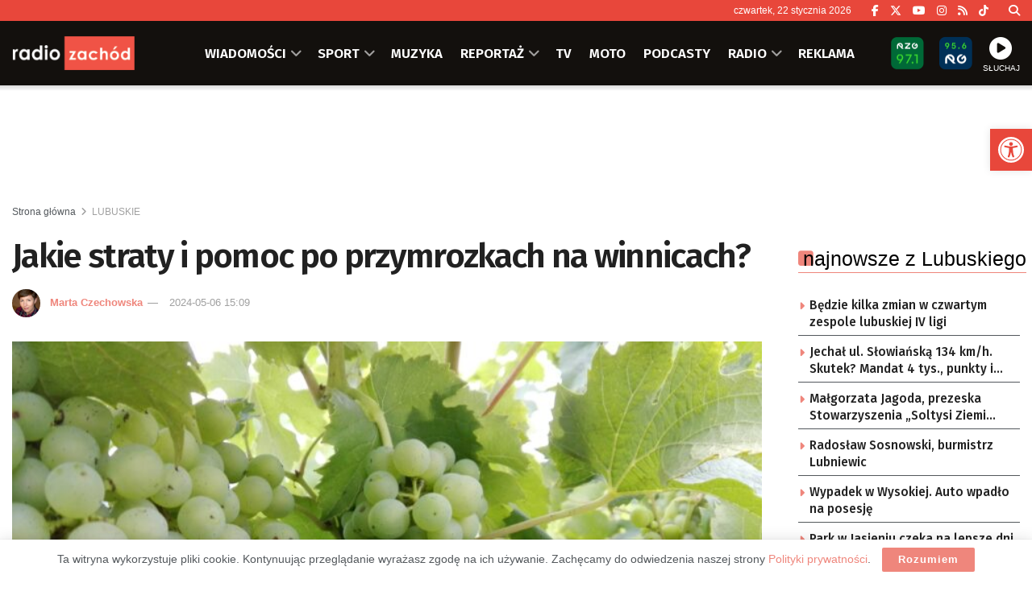

--- FILE ---
content_type: text/html; charset=utf-8
request_url: https://www.google.com/recaptcha/api2/anchor?ar=1&k=6LfX9Z0eAAAAANnj7Y7TsOrxTVU74THqLVYWCg_U&co=aHR0cHM6Ly96YWNob2QucGw6NDQz&hl=en&v=PoyoqOPhxBO7pBk68S4YbpHZ&size=invisible&anchor-ms=20000&execute-ms=30000&cb=vl44omb24ue7
body_size: 49688
content:
<!DOCTYPE HTML><html dir="ltr" lang="en"><head><meta http-equiv="Content-Type" content="text/html; charset=UTF-8">
<meta http-equiv="X-UA-Compatible" content="IE=edge">
<title>reCAPTCHA</title>
<style type="text/css">
/* cyrillic-ext */
@font-face {
  font-family: 'Roboto';
  font-style: normal;
  font-weight: 400;
  font-stretch: 100%;
  src: url(//fonts.gstatic.com/s/roboto/v48/KFO7CnqEu92Fr1ME7kSn66aGLdTylUAMa3GUBHMdazTgWw.woff2) format('woff2');
  unicode-range: U+0460-052F, U+1C80-1C8A, U+20B4, U+2DE0-2DFF, U+A640-A69F, U+FE2E-FE2F;
}
/* cyrillic */
@font-face {
  font-family: 'Roboto';
  font-style: normal;
  font-weight: 400;
  font-stretch: 100%;
  src: url(//fonts.gstatic.com/s/roboto/v48/KFO7CnqEu92Fr1ME7kSn66aGLdTylUAMa3iUBHMdazTgWw.woff2) format('woff2');
  unicode-range: U+0301, U+0400-045F, U+0490-0491, U+04B0-04B1, U+2116;
}
/* greek-ext */
@font-face {
  font-family: 'Roboto';
  font-style: normal;
  font-weight: 400;
  font-stretch: 100%;
  src: url(//fonts.gstatic.com/s/roboto/v48/KFO7CnqEu92Fr1ME7kSn66aGLdTylUAMa3CUBHMdazTgWw.woff2) format('woff2');
  unicode-range: U+1F00-1FFF;
}
/* greek */
@font-face {
  font-family: 'Roboto';
  font-style: normal;
  font-weight: 400;
  font-stretch: 100%;
  src: url(//fonts.gstatic.com/s/roboto/v48/KFO7CnqEu92Fr1ME7kSn66aGLdTylUAMa3-UBHMdazTgWw.woff2) format('woff2');
  unicode-range: U+0370-0377, U+037A-037F, U+0384-038A, U+038C, U+038E-03A1, U+03A3-03FF;
}
/* math */
@font-face {
  font-family: 'Roboto';
  font-style: normal;
  font-weight: 400;
  font-stretch: 100%;
  src: url(//fonts.gstatic.com/s/roboto/v48/KFO7CnqEu92Fr1ME7kSn66aGLdTylUAMawCUBHMdazTgWw.woff2) format('woff2');
  unicode-range: U+0302-0303, U+0305, U+0307-0308, U+0310, U+0312, U+0315, U+031A, U+0326-0327, U+032C, U+032F-0330, U+0332-0333, U+0338, U+033A, U+0346, U+034D, U+0391-03A1, U+03A3-03A9, U+03B1-03C9, U+03D1, U+03D5-03D6, U+03F0-03F1, U+03F4-03F5, U+2016-2017, U+2034-2038, U+203C, U+2040, U+2043, U+2047, U+2050, U+2057, U+205F, U+2070-2071, U+2074-208E, U+2090-209C, U+20D0-20DC, U+20E1, U+20E5-20EF, U+2100-2112, U+2114-2115, U+2117-2121, U+2123-214F, U+2190, U+2192, U+2194-21AE, U+21B0-21E5, U+21F1-21F2, U+21F4-2211, U+2213-2214, U+2216-22FF, U+2308-230B, U+2310, U+2319, U+231C-2321, U+2336-237A, U+237C, U+2395, U+239B-23B7, U+23D0, U+23DC-23E1, U+2474-2475, U+25AF, U+25B3, U+25B7, U+25BD, U+25C1, U+25CA, U+25CC, U+25FB, U+266D-266F, U+27C0-27FF, U+2900-2AFF, U+2B0E-2B11, U+2B30-2B4C, U+2BFE, U+3030, U+FF5B, U+FF5D, U+1D400-1D7FF, U+1EE00-1EEFF;
}
/* symbols */
@font-face {
  font-family: 'Roboto';
  font-style: normal;
  font-weight: 400;
  font-stretch: 100%;
  src: url(//fonts.gstatic.com/s/roboto/v48/KFO7CnqEu92Fr1ME7kSn66aGLdTylUAMaxKUBHMdazTgWw.woff2) format('woff2');
  unicode-range: U+0001-000C, U+000E-001F, U+007F-009F, U+20DD-20E0, U+20E2-20E4, U+2150-218F, U+2190, U+2192, U+2194-2199, U+21AF, U+21E6-21F0, U+21F3, U+2218-2219, U+2299, U+22C4-22C6, U+2300-243F, U+2440-244A, U+2460-24FF, U+25A0-27BF, U+2800-28FF, U+2921-2922, U+2981, U+29BF, U+29EB, U+2B00-2BFF, U+4DC0-4DFF, U+FFF9-FFFB, U+10140-1018E, U+10190-1019C, U+101A0, U+101D0-101FD, U+102E0-102FB, U+10E60-10E7E, U+1D2C0-1D2D3, U+1D2E0-1D37F, U+1F000-1F0FF, U+1F100-1F1AD, U+1F1E6-1F1FF, U+1F30D-1F30F, U+1F315, U+1F31C, U+1F31E, U+1F320-1F32C, U+1F336, U+1F378, U+1F37D, U+1F382, U+1F393-1F39F, U+1F3A7-1F3A8, U+1F3AC-1F3AF, U+1F3C2, U+1F3C4-1F3C6, U+1F3CA-1F3CE, U+1F3D4-1F3E0, U+1F3ED, U+1F3F1-1F3F3, U+1F3F5-1F3F7, U+1F408, U+1F415, U+1F41F, U+1F426, U+1F43F, U+1F441-1F442, U+1F444, U+1F446-1F449, U+1F44C-1F44E, U+1F453, U+1F46A, U+1F47D, U+1F4A3, U+1F4B0, U+1F4B3, U+1F4B9, U+1F4BB, U+1F4BF, U+1F4C8-1F4CB, U+1F4D6, U+1F4DA, U+1F4DF, U+1F4E3-1F4E6, U+1F4EA-1F4ED, U+1F4F7, U+1F4F9-1F4FB, U+1F4FD-1F4FE, U+1F503, U+1F507-1F50B, U+1F50D, U+1F512-1F513, U+1F53E-1F54A, U+1F54F-1F5FA, U+1F610, U+1F650-1F67F, U+1F687, U+1F68D, U+1F691, U+1F694, U+1F698, U+1F6AD, U+1F6B2, U+1F6B9-1F6BA, U+1F6BC, U+1F6C6-1F6CF, U+1F6D3-1F6D7, U+1F6E0-1F6EA, U+1F6F0-1F6F3, U+1F6F7-1F6FC, U+1F700-1F7FF, U+1F800-1F80B, U+1F810-1F847, U+1F850-1F859, U+1F860-1F887, U+1F890-1F8AD, U+1F8B0-1F8BB, U+1F8C0-1F8C1, U+1F900-1F90B, U+1F93B, U+1F946, U+1F984, U+1F996, U+1F9E9, U+1FA00-1FA6F, U+1FA70-1FA7C, U+1FA80-1FA89, U+1FA8F-1FAC6, U+1FACE-1FADC, U+1FADF-1FAE9, U+1FAF0-1FAF8, U+1FB00-1FBFF;
}
/* vietnamese */
@font-face {
  font-family: 'Roboto';
  font-style: normal;
  font-weight: 400;
  font-stretch: 100%;
  src: url(//fonts.gstatic.com/s/roboto/v48/KFO7CnqEu92Fr1ME7kSn66aGLdTylUAMa3OUBHMdazTgWw.woff2) format('woff2');
  unicode-range: U+0102-0103, U+0110-0111, U+0128-0129, U+0168-0169, U+01A0-01A1, U+01AF-01B0, U+0300-0301, U+0303-0304, U+0308-0309, U+0323, U+0329, U+1EA0-1EF9, U+20AB;
}
/* latin-ext */
@font-face {
  font-family: 'Roboto';
  font-style: normal;
  font-weight: 400;
  font-stretch: 100%;
  src: url(//fonts.gstatic.com/s/roboto/v48/KFO7CnqEu92Fr1ME7kSn66aGLdTylUAMa3KUBHMdazTgWw.woff2) format('woff2');
  unicode-range: U+0100-02BA, U+02BD-02C5, U+02C7-02CC, U+02CE-02D7, U+02DD-02FF, U+0304, U+0308, U+0329, U+1D00-1DBF, U+1E00-1E9F, U+1EF2-1EFF, U+2020, U+20A0-20AB, U+20AD-20C0, U+2113, U+2C60-2C7F, U+A720-A7FF;
}
/* latin */
@font-face {
  font-family: 'Roboto';
  font-style: normal;
  font-weight: 400;
  font-stretch: 100%;
  src: url(//fonts.gstatic.com/s/roboto/v48/KFO7CnqEu92Fr1ME7kSn66aGLdTylUAMa3yUBHMdazQ.woff2) format('woff2');
  unicode-range: U+0000-00FF, U+0131, U+0152-0153, U+02BB-02BC, U+02C6, U+02DA, U+02DC, U+0304, U+0308, U+0329, U+2000-206F, U+20AC, U+2122, U+2191, U+2193, U+2212, U+2215, U+FEFF, U+FFFD;
}
/* cyrillic-ext */
@font-face {
  font-family: 'Roboto';
  font-style: normal;
  font-weight: 500;
  font-stretch: 100%;
  src: url(//fonts.gstatic.com/s/roboto/v48/KFO7CnqEu92Fr1ME7kSn66aGLdTylUAMa3GUBHMdazTgWw.woff2) format('woff2');
  unicode-range: U+0460-052F, U+1C80-1C8A, U+20B4, U+2DE0-2DFF, U+A640-A69F, U+FE2E-FE2F;
}
/* cyrillic */
@font-face {
  font-family: 'Roboto';
  font-style: normal;
  font-weight: 500;
  font-stretch: 100%;
  src: url(//fonts.gstatic.com/s/roboto/v48/KFO7CnqEu92Fr1ME7kSn66aGLdTylUAMa3iUBHMdazTgWw.woff2) format('woff2');
  unicode-range: U+0301, U+0400-045F, U+0490-0491, U+04B0-04B1, U+2116;
}
/* greek-ext */
@font-face {
  font-family: 'Roboto';
  font-style: normal;
  font-weight: 500;
  font-stretch: 100%;
  src: url(//fonts.gstatic.com/s/roboto/v48/KFO7CnqEu92Fr1ME7kSn66aGLdTylUAMa3CUBHMdazTgWw.woff2) format('woff2');
  unicode-range: U+1F00-1FFF;
}
/* greek */
@font-face {
  font-family: 'Roboto';
  font-style: normal;
  font-weight: 500;
  font-stretch: 100%;
  src: url(//fonts.gstatic.com/s/roboto/v48/KFO7CnqEu92Fr1ME7kSn66aGLdTylUAMa3-UBHMdazTgWw.woff2) format('woff2');
  unicode-range: U+0370-0377, U+037A-037F, U+0384-038A, U+038C, U+038E-03A1, U+03A3-03FF;
}
/* math */
@font-face {
  font-family: 'Roboto';
  font-style: normal;
  font-weight: 500;
  font-stretch: 100%;
  src: url(//fonts.gstatic.com/s/roboto/v48/KFO7CnqEu92Fr1ME7kSn66aGLdTylUAMawCUBHMdazTgWw.woff2) format('woff2');
  unicode-range: U+0302-0303, U+0305, U+0307-0308, U+0310, U+0312, U+0315, U+031A, U+0326-0327, U+032C, U+032F-0330, U+0332-0333, U+0338, U+033A, U+0346, U+034D, U+0391-03A1, U+03A3-03A9, U+03B1-03C9, U+03D1, U+03D5-03D6, U+03F0-03F1, U+03F4-03F5, U+2016-2017, U+2034-2038, U+203C, U+2040, U+2043, U+2047, U+2050, U+2057, U+205F, U+2070-2071, U+2074-208E, U+2090-209C, U+20D0-20DC, U+20E1, U+20E5-20EF, U+2100-2112, U+2114-2115, U+2117-2121, U+2123-214F, U+2190, U+2192, U+2194-21AE, U+21B0-21E5, U+21F1-21F2, U+21F4-2211, U+2213-2214, U+2216-22FF, U+2308-230B, U+2310, U+2319, U+231C-2321, U+2336-237A, U+237C, U+2395, U+239B-23B7, U+23D0, U+23DC-23E1, U+2474-2475, U+25AF, U+25B3, U+25B7, U+25BD, U+25C1, U+25CA, U+25CC, U+25FB, U+266D-266F, U+27C0-27FF, U+2900-2AFF, U+2B0E-2B11, U+2B30-2B4C, U+2BFE, U+3030, U+FF5B, U+FF5D, U+1D400-1D7FF, U+1EE00-1EEFF;
}
/* symbols */
@font-face {
  font-family: 'Roboto';
  font-style: normal;
  font-weight: 500;
  font-stretch: 100%;
  src: url(//fonts.gstatic.com/s/roboto/v48/KFO7CnqEu92Fr1ME7kSn66aGLdTylUAMaxKUBHMdazTgWw.woff2) format('woff2');
  unicode-range: U+0001-000C, U+000E-001F, U+007F-009F, U+20DD-20E0, U+20E2-20E4, U+2150-218F, U+2190, U+2192, U+2194-2199, U+21AF, U+21E6-21F0, U+21F3, U+2218-2219, U+2299, U+22C4-22C6, U+2300-243F, U+2440-244A, U+2460-24FF, U+25A0-27BF, U+2800-28FF, U+2921-2922, U+2981, U+29BF, U+29EB, U+2B00-2BFF, U+4DC0-4DFF, U+FFF9-FFFB, U+10140-1018E, U+10190-1019C, U+101A0, U+101D0-101FD, U+102E0-102FB, U+10E60-10E7E, U+1D2C0-1D2D3, U+1D2E0-1D37F, U+1F000-1F0FF, U+1F100-1F1AD, U+1F1E6-1F1FF, U+1F30D-1F30F, U+1F315, U+1F31C, U+1F31E, U+1F320-1F32C, U+1F336, U+1F378, U+1F37D, U+1F382, U+1F393-1F39F, U+1F3A7-1F3A8, U+1F3AC-1F3AF, U+1F3C2, U+1F3C4-1F3C6, U+1F3CA-1F3CE, U+1F3D4-1F3E0, U+1F3ED, U+1F3F1-1F3F3, U+1F3F5-1F3F7, U+1F408, U+1F415, U+1F41F, U+1F426, U+1F43F, U+1F441-1F442, U+1F444, U+1F446-1F449, U+1F44C-1F44E, U+1F453, U+1F46A, U+1F47D, U+1F4A3, U+1F4B0, U+1F4B3, U+1F4B9, U+1F4BB, U+1F4BF, U+1F4C8-1F4CB, U+1F4D6, U+1F4DA, U+1F4DF, U+1F4E3-1F4E6, U+1F4EA-1F4ED, U+1F4F7, U+1F4F9-1F4FB, U+1F4FD-1F4FE, U+1F503, U+1F507-1F50B, U+1F50D, U+1F512-1F513, U+1F53E-1F54A, U+1F54F-1F5FA, U+1F610, U+1F650-1F67F, U+1F687, U+1F68D, U+1F691, U+1F694, U+1F698, U+1F6AD, U+1F6B2, U+1F6B9-1F6BA, U+1F6BC, U+1F6C6-1F6CF, U+1F6D3-1F6D7, U+1F6E0-1F6EA, U+1F6F0-1F6F3, U+1F6F7-1F6FC, U+1F700-1F7FF, U+1F800-1F80B, U+1F810-1F847, U+1F850-1F859, U+1F860-1F887, U+1F890-1F8AD, U+1F8B0-1F8BB, U+1F8C0-1F8C1, U+1F900-1F90B, U+1F93B, U+1F946, U+1F984, U+1F996, U+1F9E9, U+1FA00-1FA6F, U+1FA70-1FA7C, U+1FA80-1FA89, U+1FA8F-1FAC6, U+1FACE-1FADC, U+1FADF-1FAE9, U+1FAF0-1FAF8, U+1FB00-1FBFF;
}
/* vietnamese */
@font-face {
  font-family: 'Roboto';
  font-style: normal;
  font-weight: 500;
  font-stretch: 100%;
  src: url(//fonts.gstatic.com/s/roboto/v48/KFO7CnqEu92Fr1ME7kSn66aGLdTylUAMa3OUBHMdazTgWw.woff2) format('woff2');
  unicode-range: U+0102-0103, U+0110-0111, U+0128-0129, U+0168-0169, U+01A0-01A1, U+01AF-01B0, U+0300-0301, U+0303-0304, U+0308-0309, U+0323, U+0329, U+1EA0-1EF9, U+20AB;
}
/* latin-ext */
@font-face {
  font-family: 'Roboto';
  font-style: normal;
  font-weight: 500;
  font-stretch: 100%;
  src: url(//fonts.gstatic.com/s/roboto/v48/KFO7CnqEu92Fr1ME7kSn66aGLdTylUAMa3KUBHMdazTgWw.woff2) format('woff2');
  unicode-range: U+0100-02BA, U+02BD-02C5, U+02C7-02CC, U+02CE-02D7, U+02DD-02FF, U+0304, U+0308, U+0329, U+1D00-1DBF, U+1E00-1E9F, U+1EF2-1EFF, U+2020, U+20A0-20AB, U+20AD-20C0, U+2113, U+2C60-2C7F, U+A720-A7FF;
}
/* latin */
@font-face {
  font-family: 'Roboto';
  font-style: normal;
  font-weight: 500;
  font-stretch: 100%;
  src: url(//fonts.gstatic.com/s/roboto/v48/KFO7CnqEu92Fr1ME7kSn66aGLdTylUAMa3yUBHMdazQ.woff2) format('woff2');
  unicode-range: U+0000-00FF, U+0131, U+0152-0153, U+02BB-02BC, U+02C6, U+02DA, U+02DC, U+0304, U+0308, U+0329, U+2000-206F, U+20AC, U+2122, U+2191, U+2193, U+2212, U+2215, U+FEFF, U+FFFD;
}
/* cyrillic-ext */
@font-face {
  font-family: 'Roboto';
  font-style: normal;
  font-weight: 900;
  font-stretch: 100%;
  src: url(//fonts.gstatic.com/s/roboto/v48/KFO7CnqEu92Fr1ME7kSn66aGLdTylUAMa3GUBHMdazTgWw.woff2) format('woff2');
  unicode-range: U+0460-052F, U+1C80-1C8A, U+20B4, U+2DE0-2DFF, U+A640-A69F, U+FE2E-FE2F;
}
/* cyrillic */
@font-face {
  font-family: 'Roboto';
  font-style: normal;
  font-weight: 900;
  font-stretch: 100%;
  src: url(//fonts.gstatic.com/s/roboto/v48/KFO7CnqEu92Fr1ME7kSn66aGLdTylUAMa3iUBHMdazTgWw.woff2) format('woff2');
  unicode-range: U+0301, U+0400-045F, U+0490-0491, U+04B0-04B1, U+2116;
}
/* greek-ext */
@font-face {
  font-family: 'Roboto';
  font-style: normal;
  font-weight: 900;
  font-stretch: 100%;
  src: url(//fonts.gstatic.com/s/roboto/v48/KFO7CnqEu92Fr1ME7kSn66aGLdTylUAMa3CUBHMdazTgWw.woff2) format('woff2');
  unicode-range: U+1F00-1FFF;
}
/* greek */
@font-face {
  font-family: 'Roboto';
  font-style: normal;
  font-weight: 900;
  font-stretch: 100%;
  src: url(//fonts.gstatic.com/s/roboto/v48/KFO7CnqEu92Fr1ME7kSn66aGLdTylUAMa3-UBHMdazTgWw.woff2) format('woff2');
  unicode-range: U+0370-0377, U+037A-037F, U+0384-038A, U+038C, U+038E-03A1, U+03A3-03FF;
}
/* math */
@font-face {
  font-family: 'Roboto';
  font-style: normal;
  font-weight: 900;
  font-stretch: 100%;
  src: url(//fonts.gstatic.com/s/roboto/v48/KFO7CnqEu92Fr1ME7kSn66aGLdTylUAMawCUBHMdazTgWw.woff2) format('woff2');
  unicode-range: U+0302-0303, U+0305, U+0307-0308, U+0310, U+0312, U+0315, U+031A, U+0326-0327, U+032C, U+032F-0330, U+0332-0333, U+0338, U+033A, U+0346, U+034D, U+0391-03A1, U+03A3-03A9, U+03B1-03C9, U+03D1, U+03D5-03D6, U+03F0-03F1, U+03F4-03F5, U+2016-2017, U+2034-2038, U+203C, U+2040, U+2043, U+2047, U+2050, U+2057, U+205F, U+2070-2071, U+2074-208E, U+2090-209C, U+20D0-20DC, U+20E1, U+20E5-20EF, U+2100-2112, U+2114-2115, U+2117-2121, U+2123-214F, U+2190, U+2192, U+2194-21AE, U+21B0-21E5, U+21F1-21F2, U+21F4-2211, U+2213-2214, U+2216-22FF, U+2308-230B, U+2310, U+2319, U+231C-2321, U+2336-237A, U+237C, U+2395, U+239B-23B7, U+23D0, U+23DC-23E1, U+2474-2475, U+25AF, U+25B3, U+25B7, U+25BD, U+25C1, U+25CA, U+25CC, U+25FB, U+266D-266F, U+27C0-27FF, U+2900-2AFF, U+2B0E-2B11, U+2B30-2B4C, U+2BFE, U+3030, U+FF5B, U+FF5D, U+1D400-1D7FF, U+1EE00-1EEFF;
}
/* symbols */
@font-face {
  font-family: 'Roboto';
  font-style: normal;
  font-weight: 900;
  font-stretch: 100%;
  src: url(//fonts.gstatic.com/s/roboto/v48/KFO7CnqEu92Fr1ME7kSn66aGLdTylUAMaxKUBHMdazTgWw.woff2) format('woff2');
  unicode-range: U+0001-000C, U+000E-001F, U+007F-009F, U+20DD-20E0, U+20E2-20E4, U+2150-218F, U+2190, U+2192, U+2194-2199, U+21AF, U+21E6-21F0, U+21F3, U+2218-2219, U+2299, U+22C4-22C6, U+2300-243F, U+2440-244A, U+2460-24FF, U+25A0-27BF, U+2800-28FF, U+2921-2922, U+2981, U+29BF, U+29EB, U+2B00-2BFF, U+4DC0-4DFF, U+FFF9-FFFB, U+10140-1018E, U+10190-1019C, U+101A0, U+101D0-101FD, U+102E0-102FB, U+10E60-10E7E, U+1D2C0-1D2D3, U+1D2E0-1D37F, U+1F000-1F0FF, U+1F100-1F1AD, U+1F1E6-1F1FF, U+1F30D-1F30F, U+1F315, U+1F31C, U+1F31E, U+1F320-1F32C, U+1F336, U+1F378, U+1F37D, U+1F382, U+1F393-1F39F, U+1F3A7-1F3A8, U+1F3AC-1F3AF, U+1F3C2, U+1F3C4-1F3C6, U+1F3CA-1F3CE, U+1F3D4-1F3E0, U+1F3ED, U+1F3F1-1F3F3, U+1F3F5-1F3F7, U+1F408, U+1F415, U+1F41F, U+1F426, U+1F43F, U+1F441-1F442, U+1F444, U+1F446-1F449, U+1F44C-1F44E, U+1F453, U+1F46A, U+1F47D, U+1F4A3, U+1F4B0, U+1F4B3, U+1F4B9, U+1F4BB, U+1F4BF, U+1F4C8-1F4CB, U+1F4D6, U+1F4DA, U+1F4DF, U+1F4E3-1F4E6, U+1F4EA-1F4ED, U+1F4F7, U+1F4F9-1F4FB, U+1F4FD-1F4FE, U+1F503, U+1F507-1F50B, U+1F50D, U+1F512-1F513, U+1F53E-1F54A, U+1F54F-1F5FA, U+1F610, U+1F650-1F67F, U+1F687, U+1F68D, U+1F691, U+1F694, U+1F698, U+1F6AD, U+1F6B2, U+1F6B9-1F6BA, U+1F6BC, U+1F6C6-1F6CF, U+1F6D3-1F6D7, U+1F6E0-1F6EA, U+1F6F0-1F6F3, U+1F6F7-1F6FC, U+1F700-1F7FF, U+1F800-1F80B, U+1F810-1F847, U+1F850-1F859, U+1F860-1F887, U+1F890-1F8AD, U+1F8B0-1F8BB, U+1F8C0-1F8C1, U+1F900-1F90B, U+1F93B, U+1F946, U+1F984, U+1F996, U+1F9E9, U+1FA00-1FA6F, U+1FA70-1FA7C, U+1FA80-1FA89, U+1FA8F-1FAC6, U+1FACE-1FADC, U+1FADF-1FAE9, U+1FAF0-1FAF8, U+1FB00-1FBFF;
}
/* vietnamese */
@font-face {
  font-family: 'Roboto';
  font-style: normal;
  font-weight: 900;
  font-stretch: 100%;
  src: url(//fonts.gstatic.com/s/roboto/v48/KFO7CnqEu92Fr1ME7kSn66aGLdTylUAMa3OUBHMdazTgWw.woff2) format('woff2');
  unicode-range: U+0102-0103, U+0110-0111, U+0128-0129, U+0168-0169, U+01A0-01A1, U+01AF-01B0, U+0300-0301, U+0303-0304, U+0308-0309, U+0323, U+0329, U+1EA0-1EF9, U+20AB;
}
/* latin-ext */
@font-face {
  font-family: 'Roboto';
  font-style: normal;
  font-weight: 900;
  font-stretch: 100%;
  src: url(//fonts.gstatic.com/s/roboto/v48/KFO7CnqEu92Fr1ME7kSn66aGLdTylUAMa3KUBHMdazTgWw.woff2) format('woff2');
  unicode-range: U+0100-02BA, U+02BD-02C5, U+02C7-02CC, U+02CE-02D7, U+02DD-02FF, U+0304, U+0308, U+0329, U+1D00-1DBF, U+1E00-1E9F, U+1EF2-1EFF, U+2020, U+20A0-20AB, U+20AD-20C0, U+2113, U+2C60-2C7F, U+A720-A7FF;
}
/* latin */
@font-face {
  font-family: 'Roboto';
  font-style: normal;
  font-weight: 900;
  font-stretch: 100%;
  src: url(//fonts.gstatic.com/s/roboto/v48/KFO7CnqEu92Fr1ME7kSn66aGLdTylUAMa3yUBHMdazQ.woff2) format('woff2');
  unicode-range: U+0000-00FF, U+0131, U+0152-0153, U+02BB-02BC, U+02C6, U+02DA, U+02DC, U+0304, U+0308, U+0329, U+2000-206F, U+20AC, U+2122, U+2191, U+2193, U+2212, U+2215, U+FEFF, U+FFFD;
}

</style>
<link rel="stylesheet" type="text/css" href="https://www.gstatic.com/recaptcha/releases/PoyoqOPhxBO7pBk68S4YbpHZ/styles__ltr.css">
<script nonce="Xi6rIiJG1MWeT_LeMzBqHg" type="text/javascript">window['__recaptcha_api'] = 'https://www.google.com/recaptcha/api2/';</script>
<script type="text/javascript" src="https://www.gstatic.com/recaptcha/releases/PoyoqOPhxBO7pBk68S4YbpHZ/recaptcha__en.js" nonce="Xi6rIiJG1MWeT_LeMzBqHg">
      
    </script></head>
<body><div id="rc-anchor-alert" class="rc-anchor-alert"></div>
<input type="hidden" id="recaptcha-token" value="[base64]">
<script type="text/javascript" nonce="Xi6rIiJG1MWeT_LeMzBqHg">
      recaptcha.anchor.Main.init("[\x22ainput\x22,[\x22bgdata\x22,\x22\x22,\[base64]/[base64]/[base64]/[base64]/[base64]/UltsKytdPUU6KEU8MjA0OD9SW2wrK109RT4+NnwxOTI6KChFJjY0NTEyKT09NTUyOTYmJk0rMTxjLmxlbmd0aCYmKGMuY2hhckNvZGVBdChNKzEpJjY0NTEyKT09NTYzMjA/[base64]/[base64]/[base64]/[base64]/[base64]/[base64]/[base64]\x22,\[base64]\x22,\[base64]/DpUzCksKowoLDggVUAE/DvMOoS1kdCsKIZRoewqXDpSHCn8KLBGvCr8OfEcOJw5zCpcOLw5fDncKPwqXClERzwp8/[base64]/CiVbClyEPw5PDhgxDwrTDocKvwrXCrcKOWsOVwq/ClFTCo2jCu3F0w6XDqmrCvcKzJmYMTMOuw4DDlgBJJRHDlsOwDMKUwpHDmTTDsMOSNcOED0RbVcOXZ8OEfCcJasOMIsK2wo/CmMKMwrvDoxRIw69jw7/DgsOeNsKPW8K5E8OeF8OXU8Krw73DjmPCkmPDp3B+KcK2w5LCg8O2wp7DtcKgcsO8wrfDp0M2AirClgTDhQNHPcKcw4bDuRbDg2Y8LsOBwrtvwpp4QinClH8pQ8KmwpPCm8Ouw7tua8KRJ8KMw6x0wr4bwrHDgsK7woMdTETClcK4wps/wp0CO8OaQMKhw5/DrQ87Y8O/B8Kyw7zDvcO1VC9Tw7fDnQzDrDvCjQNVMFMsLyLDn8O6ESATwoXCinnCm2jCk8KowprDmcKmWS/[base64]/CmMO/wpbDu8KCw5kcQMKaKsOzAMO+VlQ0w5I7Di/[base64]/[base64]/[base64]/wqHDqxTCkA/CtcOiGFHDgMOlw7PDpsOedm3CjcOsw6MHQGDCosK/wph2wrjCkUtTTnjDuQLCnMOUUybDmMKCMX1nI8KxD8OcI8KFwq0sw6/CvxxmOsKXP8OSBMKKOcOJRzXCpnvDvUDDg8OSfcONKcKJwqdpeMK/LsOHwpciwoIwOFUPP8OKdz7CksK5wrvDvcOMw43CusOoMsKBZsONVsOhZ8OQwoJ4woLClTTCkmV3bVvDqsKTfWvDuzEIdm/DlnMnwq0SLMKPd1TChQRrwqUlwoLCgRHDvcOPw4xhwrABw7EBKA7DtcKVwqFXVhtuwpbCoWvDuMOldsO4ZsO8wpzCijV9GgNHaznCjkPDrSbDrhbDnW42JSJkcsKbKzHCh3/Cr0zDvcKJw7/DhcOgNMKJwpU6GsOuHMO1wp3CoGbCoS9tF8KuwoAwA1NeRE0sMMOpUULDkcOjw6E/w6JvwrJpNg/[base64]/wrJCacOnIAdJL8KoQGNbwrouwpjDgE9+UHTDgC/DqsKvHMOxwpXCgHRWZ8OqwpheaMKrOwrDo3UcIGAoJH/CoMKfw5DDlMKEwpTDrMOWVcKGb3wbw77ChEZKwpJsRsK+eVHCosK3wpXCtsOHw43Ds8KSGsKbHcOvwpzCmijCu8KLw7VKYnJFwqjDu8OiT8O5OcOJHsKQwpAVFkQ9HFtSb0fDvQHDtlLCp8KLwqrCrGnDksOQHMKKfsOTDzccwr8/HlQlwq8TwqzCvcOmwrNbcnbDhcONwr7ClH7DicOlwpJPZ8O2woJgHsOgWj/Cpzt9wqNjFnPDuT3CjArCm8ObCsKvN13DicOnw6nDsEtlw4bCj8OBw4LCucOlBMKUGlV1O8O+w7oiJTjCpFfCs1rDtMKjIwEiwopQUUJhBsOiw5bCuMKpNF/DjT8tXX4tNGfDgFEIMyDDpVjDsElEJl7DpcOMw73CqcKNwpHCkzYmw4jDvcKywqEcJcObWMKAw4Y7w4tpw4XDrsO7woNWHQNNfMKJWWQCwr1VwpBBPTxONk3CkTbCoMOUwoxFBWwIwrnDs8Kbw4Isw5fCscO6wqEiZcOjQUHDqAQ3UXDDn2/Dv8OvwpAMwrtceiJrwp7DjglkVwt/ScOnw73DpR3DpcOlAMKdKxt8en/[base64]/[base64]/[base64]/[base64]/DjcK8w5Qpb8Oyw6U+wqQlw6zCi2rCnGl6woLDkcOyw6VMw7Q1AcK1a8Kaw7fCmSbChVbDl0bDjMKQQ8OhNMKIBsKyLMOsw5RIw7HCicKAw6/Cr8O0woHDrcOOYgB2w64mesKtGC/DtMOvQX3Cqj9gcMKXSMKaVsK3wp5Iw4YvwplWw5BYQwEtcyzDqkAQwofDo8KnfDXCiS/[base64]/CiRtUwq/CmkkWw73CnDYULTcaTiNlZDBow74oVsK3WsO1CgzDqmnCn8KRw5ENTCzChmFLwq7DoMKvwoXDrsKQw73CqcOUw5Miw67CuirCv8O0SMO9wq1Gw7p6w698LsOYc0/Dlw5Ww7PCqMOAZW3CpEl8woVSHsOXw6HCnUXDq8KKNiTDt8KbWHDDrMOEECbChTXDiGAGUcORw7sgw4zClgvCgMK1wr3Do8KwasOBwpVFwo/DscOCwpNYw7rCo8KiaMOCw5M0csOKRShMw5PCmMKfwqENVlHDqkHCtQIkey1gw6vCncO+wqvCscKzc8Ktw77DjFIWMsKgwrtKwqXCncKoCCfCosKvw5LCtS8ew7nCnBZCw4V/esKUw5h8LMO5YsKsMsOcGsOCw6zDsTnClsO5YnERJUfDkcOCSMKWPXg6cEcnw6RpwoVOX8Oow4ceSRt+B8OPBcO0wq7DpyfCtsO/wrvCuynDkBvDiMKTCsOTwqhtWsOdV8K8QU3Du8O0wqXCuD59wo3Ck8K3BBjCpMKwwozCoVTDhcOxUzYCw6t6e8KKwosQw7vDsB7DqSs4U8Ojwps/[base64]/DhnJFEMOvWx8HwrjCpMKYw7pEw6jCn8KwXsOdw7DDujzCtsOpJsOvw5/DlWXCnyXCkMKZwoocwpfDgXbCp8OND8OLFHrDlsO/[base64]/DlUDDtTlDwrEQS8Ouwr5vwq1lIMORe0kTQlElFMO6F3sDWMO/w4IQTiHChUrCpSwSDzUcw6/Cv8KXTMKFw51nHsK7wrM3dRTCnUPCvmQPwpdtw6fCvxjCi8Kqw6vDmwDCuhbCvjQbB8KzcsK2wrkVT2/DpcKPPMKEw4HCqxA1w4TDt8KKfDdUw4IhE8KKw7tUw4zDnAjDu2vDq0TDmBgdwoRHBzXChXLDmcKww4YXRxDDrsOjWBhGw6LChsKuwoHCrRAUUMOZwqJ3w6M1BcOkEsOpbMKxwoUzNMOPLMKoa8OYw5zCiMKdaSMVeBxZMQlUwoZnwpTDuMKPOMKHVw/[base64]/DkcOBDzcpBcK3UC7ClcK6wpRLc2cFQMOxNjR1wqnCpMKWRMKyGcK2w7zCrcKka8KVQcKRw6vCgcO+wpZUw77CpEUOaxxtaMKJXcOlZ13Dj8Oiw5dbDAsVw5nCjcOnHcKzNzDCtcOlamRVwp0BdcKYE8KNwpAFwoQ8EcOhw7FvwoEdwpHDhsOmDiQFRsOVQC/CvF3CicOtwpZqwqMLwrUfw43DrcObw7XDkHnCvC3DjcK9MsKAGRZhf2XDihfDqMKVDFxmYzVdHEbCsDlVQksQw7fCo8KEZMK+WAsLw4zDhXzDvyTCqMO/wq/[base64]/[base64]/DkMKDecO7dcKDccKlwrLDg8KYKFhJMSPCi8OkdFzChlXDqggUw5hEFcOdwoRqw4fCu0h2w4bDpsKYwqMEP8KJwqXCoFDDvcKDw7NiHQwpwpDCjcK1w6bCv2UyDCNJLFPCosKewpfCisOEw4F8w6Ijw6rCisOnw4gPN0LCn2bDnkh/UnPDmcKGJsKQO0R5wrvDrnUyWATCq8K8w5s6e8OwdyB9JG5iwplOwqjCmcOkw4fDqzYJw6HCtsOmw4LCsy4DXy0DwpfDhWt/woI6F8KdQcO9dy9bw4DDs8ORVjRNaSrCmcO2fyLCiMKYaS1gVzkMw6IEGnXDiMO2UsKywq8kwoPChsK9OlTCjFElUi1mCsKdw47DqVDCi8OJw6cZW0xvwoFyG8KQaMKswrJhQ3AURsKpwpEIBV5XPRHDnR3Cp8OWJ8KTw6EGw6NuTMO/w5toc8OKwpsKKw3DjsO7fsO+w4PDgsOsw7TCjBPDmsOLw4w9J8O8TcOcRC3CgCjCtMKHM1LDp8OZJsOEB1/[base64]/[base64]/wp3CusO1w63CrMOzw5IoLwnDkjgbw7BUXMKFwrHDoUnDn8Kbw6EKw4PCocKBYlvClcO1w6/Du00hFWfCpMOGwqZfLDleLsO8w73Cj8OqMF9uwoHCl8OZw7fChcKkwoosDsKrbMOzw5Ewwq7Dum9XE3lpE8OpGXnCk8ONXEZew5XCnMK/w7xYCCXCjAPCksOeesOmcR7DjxdAw6QYH2TDhsO4dcK7JmhXTsKmFGpzwqwLw5nCn8O7YBPCukRiw6TDrsKSwroFwrDDksKCwqnDq13DhiJNw7TCvsOzwoYED2Y/wqBhw4Y5w6TCs3xGUX3DiSDDsRRbIjodAcOYZVckwqtrLAdcZzHDowAjwpfDp8OCw4Y6OlPDixI4w74/w6DDoH5uT8KCNi5Rw68nNcKuw7hLw6/CrAY7w7TDgcOvFCXDmyLDlFlqwoodDsK5w7sFwoXCkcOow5XDohhLYcKCfcOdKW/CtlzDssKXwox0WsOxw4cVTcKaw7dvwrwdDcKgHVnDrErCscKCNS4Rw48rGSnCkFpBwqrCqMOmf8K7ecO0HcKkw43CtsONwpp4woVxTyfDs017EjtMw6BrD8Kowp0Ewo/Dgh8XC8O4EwZ9dcOxwovDriBGwrVpDFnCqwjCoRDDqkbDjMKQMsKZwoohDxx4w4dcw5hgwp9/[base64]/w5PDuV/DkWd2wqN1wo8WwqTCsHh5w5bDinLDkcO+TXY2EnFSw6rDgUptw4xZPn8sGgsPwqQww4TDsjnCogfDkF4mw4VrwpU9w7AIZMKIEhrDuEbDqMOvwqNrSWFqwo/[base64]/Cj8K+wpNFQx16w40VFV3DogTCq0tAw7LDoXfCjsKZGMKBw5hiw6AkYxQAbhB/w5XDkBJyw6TCvRrCgihkGGvCnMOqX33ClcOrG8Oywp4TwqXCgFV5wrg2w7RDw6HChMOyWUPCh8KGw5/DgC/DtMO3w4/DgMKBQMKJwqfDqjsUAsOKw4x7G2cOwqfDnjXDv3QmBFvCuiHCglVSEsOtFzkWw4kJwrFxwrjCm13DujbClcKGRExXc8O1fUzDtW8oNWMNwoHDscOMLhd5X8KKQcK+w5oQw5bDvMKJw6JfYzIbMQksM8O8McKWZsOFBBnDklvDki/CrlNLHwovwqllHXvDs0s3LsKMwqIuZsK2wpR+wrVtw7nCt8K4wrnClSnDiUrDrTt1w6JQwrjDrcOyw7DDpjcYwpDDsU3CusKOw60/w6rDpUvCjg9sUW4HfyfCgMK0w6RTwr/ChRfDtsOBw50/wonDtsOOIsKVI8KkDBTCiHV/w63Ch8Klw5LDnsO3A8OuGy0awqR9JhzDucOcwr9/w6HDhXnDoDbCiMOZZcK8w6Mhwo9Nem7DtUnDgSYUeTrCnyLDs8ODJWnDsX5XwpHCv8Onw7fDjXA8w7gSFmXCsXJ8w5/DjcOMCcOPYyJtAHvCuzjCn8K9w7jDlsOtwpLCp8OiwqtawrbCj8OQZEMMw5Zfw6LCoX7CksK/w4NeRsK2w406I8Opw64Nw55WKHHDssORGcOuVsKAwpzDpcOsw6ZAVmZ9w7fCuyAaVHbDnMK0PTt0w47DmsK1wqwcFMOGHHlhM8K6GsK4wo3CkMK2RMKowoHDrMKUTcKFOMOmSRscw7MMe2NCR8OmfFFXK1/Cl8Kpw6ZTbEBRKcKcwpjCjzYYHR9WWcKrw57Cg8OLwqLDosKxFMOSw7TDhcOFaF3Dm8Ovw47CgsO1wr4LY8KbwpHCrjDCvA3CsMOAwqbDmV/Dsi8CWEZJw6kaCMKxLMKow5IOw5UxwpzDisKHw7ESw6/ClmgHw60zbMKEOxPDohlbw7hwwoFZa0TDiSQ4wpYRTsOTwqUbScOXwr0owqJlKMKxQWgJJMKeEsKlekE1w7V/flvDsMOQDsOuw6bCrwzCoFrCjsODwonCnFJ1SsOlw4zCrsO+a8OhwoVGwqvDp8O/f8KUesOxw63DsMO9JUQFw6J7LcKNN8Ktw4fDgsKWSTBraMOXMsO+w5obwr/DjsOXDMKZXsKJLVDDlsK7wpJVMsKmMyZNCsOZw7pSw7FVRMO/YcKJwoACwqxFwofDtMOwBhvDjMOYw6oZNSXCg8O6U8OlNkjDrXjDt8ObNlsVOcKMJsK3OTISXMObUcONTMOrKsOaCSsKN14JYsO8HEIzIDbDs2RAw6t/ayxvTcKuQ07Cm3tsw6d5w5hvb3hDw7bChMOqSnZzwol+w75Dw6nDrR7DjVTDvMKCVwjCt1TCj8OwC8Oyw5UUXMKaBDvDsMKbw4TDumfDpWLDj0otwr7CmWfDmMOHf8O5eRVEEVjCmsKNwphmw5Qmw78Tw4rDpMKDYsKtVsKiwrl8UjB7CMKlR1ZrwqU/[base64]/CugN0ewXCoCEfw4fDvz/[base64]/Ct8KuwrRgw6TDlcOJMsOwwqA/wpLChy5owozDoETCoQ91w4FXw5hUUsKlacOJecKMwpRmwo7Ch1l9wrzDsh5Uw6kmw5JDeMKKw6IcIsKrGcOzwpNtJ8KBO0zChizCtMKow6pgDMORworDqFTDmMK9LsONBsKPw7l4CToJwqFJwpLCtsOewqN3w4ZTb0YsJQjCrMKNYMKtw4/CtcK5w50Jwr8VJMK0BF/CnsK6w4HCpcOmwoAbOMK2By3CnMKHwqjDpFBUOcKbIAzDh2fCt8OcLmMjwod2TsOFwp/CpiB9Bys2wrbCiCTDucKxw7nCgWPCkcOrIhHDgFoqwqhCw6rCt1/DisOwwoPCh8KJa0IhU8K4UWhsw63Du8O/VhUpw7sRwq3Cg8KPIXowHMKMwpkPJ8KNEDsywobDpcONwoQpZcOgbcKTwowZw7MlTsOMw4R1w6XDhsOmFGTCm8KPw6M1wqVPw4jCiMK+B01nF8OLH8KLAmzCoSXDs8KmwqYmw5J8woHCmU4MVlnCl8O3wqrDhMK2w4rClQQPR04qw4E5w4nCtkJ/L27CkmTDscO2wp/DiBbCvMOnByTCsMK4Rj3DpcOSw6UhQMO6w57Cn3HDv8Oba8KVe8OZw4XDkEnCncK/R8OSw7fCiRZQw4l1ecObwpPDr3kgwoZlwrnCg0XCsTkKw5jCjlTDnhlRE8KvPk3ClnR5M8KMEHBnBcKBE8OAWwfClFvDqMOcX1lbw7xFw7szG8Klw4HChsKoZFnDn8O+w4QDw50rwq08eUTCs8Olwo4Kwr3DpQ/CozzDu8OfHsKiaQl9Wgp/[base64]/CgMKfdULDtMO8HMKWR8KCA8KgwpLDnxfDrcOswpQNLsKLXMOkNBQhQ8O/w77ClsK8w48YwoPDrCLCmMOBNRDDnsKjXFJiwpDDt8K7wqUHwr/CpTPCgsKPw7JHwoLCkcKPHMKGw7cRIFktJSzDh8K3OcKdwrfDuljDgsKXwofCl8KPwq/DhwF8JCLCvBXCoVceXFdjwpJ3C8K4E1VEw7jCrRbDrU3CisK4BMKrw6I/XcO8w5fCv2jDvCUDw7fDu8KhU1swwr/DqG5Xf8KhKHfDhsOBPsOCwqclwopOwqoDw5/DtB7Ch8Kiw4gEw7jClcKUw6dQdRHCtnfCpsOKw4dSwqrCgEHCtsOzwrbClxptUcOLwoJVw6I0w4s3ewbDuyhtfxDDqcOAwqXCiHcZwp8Dw44PwqTCv8O7VMK/[base64]/e8OnwofDtl/[base64]/[base64]/DjcO2wqjCkcOxXcKqNFMtw4VWTjHDn8OlUl7DscOhIMKlLHXCjMKzcCMJGsKmU07DusKXfcK/woHDmxJQw4rDk10fCcK6JcOvXAA2wqHDmzZ/w6gIDB41MGJQM8KCc2Qfw7gOw4fCgg0mTCfCsibChMKKeUAAw59Ww7dMdcO9clYnw6TCiMKSw6wKwojDn2fCsMKwEzonCAQ5w4VgVMK1w67DhyAmw4/[base64]/[base64]/CtcK2w78Uw7fDoR3DumVMeMKJwoHCpEMbLMK1OnTCvcONwo4Sw7HClkRTwpLCocO/[base64]/[base64]/[base64]/CricUf8K4LMKgwqw+An5cwpM6G8KGJcKgZ3F/HjnDqsKvwqjClsKdTsO5w6vCjjF9wr7DpMOLcMKbwpNNwrbDjwc7wrDCi8O7TsOUN8K4wpfCusKjNcOiw61Dw4vDj8KrazAUwpbChXtKw6BjLkxhwqfDrTXCkG/Dj8OwdSbCtsOcbEVLdQcuwqkcAgYRVsOfWFRdM0s9NTJjJsO9EMOSF8OGGsKCwqc5OsOWLcKpWVrDj8KbJQLCmjzDuMO+KsOeTVYJVsO5M1PCgcO+NcOTw6BZWMO/UmbCvlAnZ8Klw63Dg1fDoMO/O3UGWA7CnwsMw6A9bcOpw5jCuARnw4E2wpLDvTvCngrCjEHDrsK+wqNeZ8KmEMKYw6NTwpLDvT/[base64]/DvcKLOMOJeCPDtcKUwpt5wovCgsOyw6jDggnCjHPDjMKTdiDDiHnDilB4wq3CisOBw6Rywp7DjMKWR8KRwofDiMKjw7VnZcKew4zDhgfDulnDsSTDuj3DlcOHbMK0wqjDqcOAwqXDisO/w4LDsGnCosOBGsOXaQHCssOqMMKnw5MKGmNXCcO7AcKvcw4kLU/Dn8KEwq/Ds8OswpsMw7wZNAbDs1XDuHLDksOdwofDuVM7w7FHSyY5w5/DkCrDlg9hGFDDkwBYw7PDsCDCucKyworCsB3CvsOAw591w7QYwr5hwqbDs8OXwovCuAMzTxtfYEQJwpLDq8KmwrfCoMKhwqjDnRvDrUoEcDAuEcKWfyTDg2gewrDCvcKfHcKcw4dGLMOSwqHCl8K/w5cAw4HDr8Kww6TDo8OjE8K6RBfDnMK1w4bCkWDDqibDi8KdwoTDlgJCwqhvw75nwoTDq8OoIAxcWFzDocK+LHPChcO2w6nCm1Fpw6PDiw3DiMKnwrfCg3XCoTMWGVwtw5bDqmbCoSFsdsOVw4MJFyLDqzogZMKxw43DsGVxwoPCs8O/OgPDijHDosKIfsKreUfDqcOvJh8gbG4FTE5ewrDCrxfCmhxdw6zCjyvCgFtMAMK6wr7Dlm3DgmYrw5fCnMObGinCksO8VcOsCH0eYx/DjgAfwqMow7zDsV/DqA4PwpTDr8OoTcKPN8O5w6fCmcKVw59cPMOdIsKZKkzCvSXDtR4ENDjDs8OtwqkDLEVCwr3CsyxofT/Cv3geOcKQeVdBwoHCpC7CpGgow6NuwoMOEjbDisK3BE4tKztBw6DDhUFswo3DtMKSXivCj8Khw7/Dj2/DjG/CjcKkw6vCnsKcw6E5b8OdwrrCoFvCm3fCkWXCswxswo93w4LDgBLDkzJpGsKdQ8KDw7xRwqFPAg7CpRZ6woldAMKlATtGw6EEwqhUwpB6w7HDg8O3wpnDq8KlwowZw75Ww6LDjMKvaRzCt8OSNsOtwoVeRcKfdzQ2w78Ew4HCscK6byJnwq9vw7nCrE1Ww5hzBzF/AMKWLiXCs8OPwoTDtEjCqgI4cUEbD8KzE8OgwqPDjntDNVLDr8K6ScOiWFxFAx83w5PCo0QrMy8dw6bDi8OEw5lzwoTDkXtPWT1Vwq7DiioBw6DDi8OPw4hZw44vNCHCicOGbsKVwr8sPMKcw4hXaHHDq8OWYMK/asOsfjTCuGzCmQ/DgmXCo8KGIcKyK8OWI17Dpg7DgwTDicObw4vCoMKCw6U/Z8Okw5ZpNR7CqnnCh2TClnDDl1Y/d2HCksOUw63Dn8KqwoPCt3xwVSnCkAYhXsKOw7/CicKDwp/[base64]/[base64]/w7HDgcKPw4JlGMOswp9UZ8O8LcO7VMOTwr3Dl8KeNSnCqxdMTnMJwrN8bcOjaXt6UMO9w4/ClcOUw6wgMMOKw57Ckwt9wpvDvMKkw53DqcKww6tVw7zCjArCsx3Cp8Kfwo3CvcOmwp/[base64]/CuMK4NknCu0wdZcOyHMK1wooxaUXDlCNLwp/Cgxt8wrHDpQkFecKJU8OuNCDCscOqwojDoifDhVEFAcO+w7/DhsO2BybCqsK4GcOzw5Z8Z2zDlVoWw67Dki4owpNxw7F9wrrCkcKkw6PCkTAwwqjDlwIHB8K/[base64]/DvVzCl8KbHcO9wqfDsi/[base64]/w7zChD/Dtg1XwrU2f8Ktwpo1w4fCqMOEDTXCgMOmwpEvNkJaw7ZnWx1Vw6A/[base64]/[base64]/wqvDols6wrhvw6DCg3wDw7rDj1nDscOOwoXDv8KxasKDBGdWw5vCvzktPMK5wrszwohww6xUOxMAW8KTwqQKNwtfwo0Xw4HDomg/XsKzfzUkZWnCo3/Dujx/wptkw4bDnsOACsKqY0d8WsOmHMOiwpgnwq8+DQbDpyd9GsKATmPCgTPDpsOpwrAuTMK3EMO+woVPwpQyw6nDvhIHw5Unwqd4TcOhC2Ilw5HCtcKPCz7Ds8ORw6wywp5Wwoo9W33Dky/DuizCllgFPQ8mVsK1D8OPw5lIKUbDt8Kxw5jDs8KcOnnCli/[base64]/Uj0MwpNawpY8wrnDo8OlWVLDlgpILMKjIg/DsQQGKMOWwqfCu8K6wpXCuMORUEjDq8K0wpIOworDjwPDoi0Qw6DCi30cwrfDnMOlccK7wq/Du8K3IiU4wq/[base64]/Dm1FJUcKMwpAUFT5MEMO9w4DDisKDwoRtVCBUw5Aaw5fCtxnChwNQYcO2w7PClyPCvMK2T8OZTcOzwqdMwpF8BR1dw5bCpn3Dr8OYPMOTwrZNw6d2SsO8wph7wqnDpAdWLAQuWmhKw6MlZcKsw6tJw6rDvMOaw6sWw7LDlE/CpMKjwr/DshTDlSU9w5I2DnnDqV5ow7LDtUHCpD7CtcKFwqzCmcKNEsK4wr5Rw5wYZ2N5bGhEw5Npw5zDiEXDrMK/wojDusKZwqzDlsK9XwlGGR4QKwJfKXjCnsKtwp8Pw59/[base64]/Dp8KLwp9awofCnMOOw6TDkHbDgVYLw6hWwrMbw7vDnMKswozDvsOBFMK+MMO2w5UQwrrDvsKNwo5Rw6bCgRRAJcKAOMOFa3LCksK5DF/Cl8Oqw5Isw795w4toJMOFd8K2w41Lw5HDn2nDrsO0wrDDl8O0SDAaw5ZTRcKFUsOMVsKMZ8K5UwHCokA+wrvDo8KawoLCpG47UcKTXx8+YcOLw6Ehw4Z2L2PDuAtew6JMw43ClMKyw6QIDcO9wrrCiMO0MmbCv8Kgwp83w4JRw7E7PsKzw6p+w5xxVC7Dlg/CuMKRw7B+w5sWw5PDnMK5A8KYDBzDvMO9CcOtEmTCicKgMw/[base64]/Cl8ODKcOXXyIKDyVwTsO8woPDrFNfTTXDn8O8wrrDrsKFS8KHw7ZeTjPCmMOYfDM4w6nCt8Odw6tSw6Ihw63DmMO3AAAEL8KWA8Osw4jCmMOIWsKUw7w/O8KQwovDnyRAV8KAaMOtJsObKMK9cSnDr8OOV0FFESBiwqpjCwZDBsKUwpdAYVRtw4ANw77ChAzDshJvwrhmVxbCisK1wrMbE8OqwpkrwpHCsQ7Cgw4jK3/CjcOpDMKjQTfDsFXDpGANw6HClhdYA8Kyw4NCCDzDnsOtwrTDk8ONw4zDtMO6ScKAM8K+UMK7MMONwqxpZcKtcDRcwrHDn1bDi8KXQcO3w6k4fcOweMOmw69Cw6g7wprCs8KjVDrDhhXCvQVMwoTCrU/CrMOVb8OdwpM/[base64]/w4zDrMOlbVI9dsONwr/Ck21gwoPCmQbCvCQvw61zNBMxw4LDlXh/fCbCnTBjw6HChTfCimcvwqJqCsO7w6zDiT3CkMKxw6QTwrjCgWhSwrZiBMOgVMKRG8KDSGjDnDZbB0whFMObDBsFw7bCkEnDkcK6w4fDqMKgVgArw55Hw6UGRUIWw6HDojXCosK1GEjCtC7Co2HDhcKEWQZ6DlgSw5DCusOlNcOmwoTDi8KFcsKjecO6GC/Cl8KSY37CtcOVZgFNw5NEfQhvw6hrwqQef8O5wp9LwpDDicKOwpAmDG/CuVhhOV3Duh/[base64]/CisKiJjvDiDlsdztRMTAswrxkwr8CwrlHw7FVJB/CkDXDgsKZw547wr5Pw7fCkxkuw7bCgX7DnsKQwp/Do1/[base64]/CjsKjw5bCksOuw6XCnH8jw6/CuBrCtsKWHXhZcDwLwpHCp8Opw7nCnsK6w60Ka0RTYUJMwrfDi1bDtHrCpMOjwpHDtsKwTjLDtjPClsOuwoDDo8OTwoZ/GGLCrS4qR2PCscOrRTjCkVnDnMOXwr/CkRQ2XSk1w7nDt0PDhRBjLAglw6DDlz9ZewZ4LsOSZMOtFiXDkcOZZMOtw456bW44w6nCh8ODJMOmNwYsR8OEw5bCgEvCmEgqw6XDq8OWwrnDscOWw5bCssO6w74Owo/DiMKreMKBw5TCtgl/[base64]/Cm8OJwrIyw4fDlh9nd8KjBMKpw7MAw6gecFfDv8K8w7nCvCZ/w7LDgXIRw4HCkEs6wozCn2Vywp5iPy3CskHDp8OFwo3Ch8KRwrtXw5/DmcKyUFnCpcKDX8KRwq9WwpUEw5LClzsowrAPwovDsyhDw6DDo8Kpwr5ubBvDm0Ulw5nCinrDs3vCk8OQEMK9XcKmwpLCnMKbwqvClMOADMK7wo3Dq8Kfw6Jtw7Z7dx0qYEIYf8OyYwnDpMKRfMKJw69YEgtqwq9zEsK/N8OMf8O2w7U1wp9XNsOgwrR5EsKEw58uw51hb8KRdMOcWsOgQm5cwpPCi0TCu8Kewq/DrcOfTMKzdDUiDkxrdnRCw7Q9M3/DlsOtwrANPRA9w5MvGGrCgMOAw6XCtUbDpMO5UMOdAsKdw5Q3PsOvUAFIcHYpTgLDhAvDksKOIsKpw7bCgcKLUQ3CuMKZeA/DrMK8ByIGLMK4fMK7woHDpy3DnMKew57DpsO8wrfDlnxNAEwnwoMZKy3Cl8K+w4Q7w4UCw7wAw7HDg8KFKT0Bwrxzw7vCkXjCmcObIMOKVcOjwq/DhMKcZgA6wo40T3EnIMKCw5vCtyvDqsKVwrcTXMKrDkMqw5fDtnvDhT/CrjvCu8O+wpYzbMOnwqfDq8KNTsKCw7hEw6jCsnXDs8OndcKVwp4kwoJkVkkLwprCrMOZV1dgwrZ9w4DCjEoaw5EOTmIpw5ICwobDrcO6IB8DfyrCqsOcw7kwTMOywrfDvcOsKcKMccOLFsKYEzbCocKXw4zDgsOLDzcNc33CuVpBwpfCmSLCssO/[base64]/DriN6wo/DtF9hw4TCn8KPPMObwq4mW8Kiwp0Cw6cXw7fDvsO8w69CGsOiw6nCtMK6w5t+wprChcOgw6TDtVzCixsvTh/[base64]/w4AHKDEgW8OMD0/ClMOEw49aw7/Ct8KOw5woA1jDoUDCmzh9w6IdwrIdb1gEw55XcQ3DnAw8w5LDgsKISglXwpJ8w5oowprDqQ3CiCHCg8Orw7LDm8K+CyRsUMKcwrbDqDnDvRU4KcOkHMOywosJBsOnwp/CisKgwqfDg8OWEwxuXx7DiwbCsMO9wovCsCYUw63Cn8OGD1XCgcOLVcOrPcOAwqXDjXPCkyZtSGXCpm8pwrzCny1RTcKKC8OiSCHDkk3Cq0cLbcOHQ8K/[base64]/wrU/[base64]/DvywIw4XCs0TCkMOHwp0sUAZzwqzDuVhGwr9YUcOkwrnCmH55w4PCg8OZDsO0BDzCuHXCq1Jdwr1fwpAQGsOdQ0J3wr3Cl8OIwr/DqsO/wp/ChcOaJcK0bcKtwrbCrMK8wpLDisKENMO1wqAXwqdGVsOPw5LCj8O0w4nDrcKnw7XCtRQywonDqn8WTHXDtyvCo14AwqTDj8KqZMONwprClcKZw7pOd3DCoSXDocK8wrfCqx0Hwp4uA8O2w5/CoMK0wp/Cn8KIPMOVWMK7w4LDhMOcw4/Cgx/CoEA/w7LCrw/[base64]/ChsKwKSR7wokTesK1YcOCwrrDlmJKb1LDiAk+w45xwog+ZA8sNMKfZsKmwr0Gw6cew4R8acKxwppIw7FVYMKsJcKTw4Upw7/CtsOMOQ8MNTHCmMO8w7rDiMOuw5HDg8KewrhSK1/DjMOfU8Oew4fCpSl1XMKiw7ROOUXCpcOywqLDpHrDv8K3FgbDkhHCoTBRXsOGJB/[base64]/[base64]/CtVhuwpvCoQ/[base64]/DiMOvwqnDq8OxaHEwwoPDssKKwp0wFUvDmcOmeRfDv8OeG0bDmMKBw5wCeMKeZ8KWwrB8X0vDlsOuw6vDoBTDisKswo/Cvy3Dv8OPw4VyY0VqX0kSwoTCqMOxSynCpxcVccKxw7p4w5VNw5wAPzTCkcOPJQPCqcKTOcKww67Dozo6wrzCuXh8wotSwpLDj1XDj8ONwo5SOsKJwoDDtcOUw7/[base64]/DjcK3wpDCjsOEDS7DhRnDlMKnwpjCsTNWw6TDoMOnLcKDGcKDwrnDiVcRwqvCrgfCq8OVworCtsO+EsKjMh92woDCm31zwpkWwrNRKm1aa2fClsK2wplhTmtww4/[base64]/CMOFMgnCsF0Swp3Cv8O5CFnDvT9ywrl/XApudnrCpMKDQScNw481wq4iSmZxVUo3w43DpcK9wrxtwqYGMU0vYMKsZjRINcKLwrfDk8K9WsOcYsO1w4jCmMOxIsOZPsKOw4oJwpYxwprDgsKLw58iw5RKw4PDgMK7D8OfRMKDewvDjMOXw4AUBEfCjsKUGm/Dgx7DrCjCiS8LfR/CrAzDnlN9eVB7GcKfcsO/w6grHEnCplhgGcKgLSEBw7VDw43Du8KmM8OiwqHCrMKCw7t/w55GJ8K2cGLDvsOaZMKkw7jDkUbCmsObwoA8BcOoJTXCjsO0I2dkMcOaw6jCmh7DrcO5A1wAwpXDp3TCm8OlwqHDg8OXUQ/DlcKPwrnCvXnCmHoCw4LDn8K1wqQgw70/wqnCrsKPwpPDn2DDpsKywqnDkSt7wpQjw5EIw5/DuMKvfsKAw50Ic8OJTcKaaR/CnsK8wo4Sw7XCpTrChBM8QE/DjTFPw4HDvS0XNAzCjwTDpMO+XsOAw4kNTxzDmcKvGWkgwrLChMO0w5zCssKgVcOGwqRvAG7CpsOVS10yw7PCilnCuMK+w7LDokfDim/CmsKMGxk\\u003d\x22],null,[\x22conf\x22,null,\x226LfX9Z0eAAAAANnj7Y7TsOrxTVU74THqLVYWCg_U\x22,0,null,null,null,1,[21,125,63,73,95,87,41,43,42,83,102,105,109,121],[1017145,652],0,null,null,null,null,0,null,0,null,700,1,null,0,\[base64]/76lBhmnigkZhAoZnOKMAhnM8xEZ\x22,0,0,null,null,1,null,0,0,null,null,null,0],\x22https://zachod.pl:443\x22,null,[3,1,1],null,null,null,1,3600,[\x22https://www.google.com/intl/en/policies/privacy/\x22,\x22https://www.google.com/intl/en/policies/terms/\x22],\x227AZJV//7HGe9yOUX0QeKh9sIiUXyyEvytNLtQ+Pe7fQ\\u003d\x22,1,0,null,1,1769081957928,0,0,[34,1],null,[177,155],\x22RC-QFk38eEsKXhh5Q\x22,null,null,null,null,null,\x220dAFcWeA57sOKH8sjaDM8vRJrMrYadvnS3zTKJOqgtONww8NwyJ8uu68ooIJ8RpQTvNGfNxF0fcuzsWUqU_QiL9b93mZIHSQsn0Q\x22,1769164757578]");
    </script></body></html>

--- FILE ---
content_type: text/html; charset=utf-8
request_url: https://www.google.com/recaptcha/api2/aframe
body_size: -248
content:
<!DOCTYPE HTML><html><head><meta http-equiv="content-type" content="text/html; charset=UTF-8"></head><body><script nonce="oG-YIlJJsf5KKXwCAdmN_A">/** Anti-fraud and anti-abuse applications only. See google.com/recaptcha */ try{var clients={'sodar':'https://pagead2.googlesyndication.com/pagead/sodar?'};window.addEventListener("message",function(a){try{if(a.source===window.parent){var b=JSON.parse(a.data);var c=clients[b['id']];if(c){var d=document.createElement('img');d.src=c+b['params']+'&rc='+(localStorage.getItem("rc::a")?sessionStorage.getItem("rc::b"):"");window.document.body.appendChild(d);sessionStorage.setItem("rc::e",parseInt(sessionStorage.getItem("rc::e")||0)+1);localStorage.setItem("rc::h",'1769078359751');}}}catch(b){}});window.parent.postMessage("_grecaptcha_ready", "*");}catch(b){}</script></body></html>